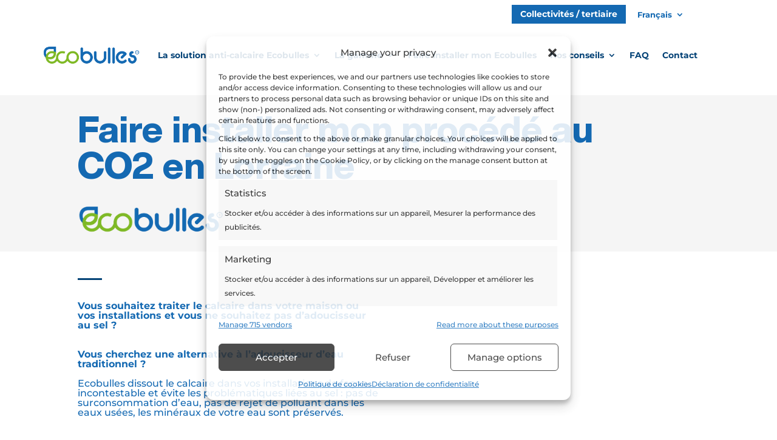

--- FILE ---
content_type: application/javascript
request_url: https://ecobulles.com/core/cache/ls/js/c935839df756c84645ac68e48be897f1.js
body_size: 16496
content:
(()=>{"use strict";var e,t,s,n,r,i,o,c;!function(e){e.PING="ping",e.GET_TC_DATA="getTCData",e.GET_IN_APP_TC_DATA="getInAppTCData",e.GET_VENDOR_LIST="getVendorList",e.ADD_EVENT_LISTENER="addEventListener",e.REMOVE_EVENT_LISTENER="removeEventListener"}(e||(e={})),function(e){e.STUB="stub",e.LOADING="loading",e.LOADED="loaded",e.ERROR="error"}(t||(t={})),function(e){e.VISIBLE="visible",e.HIDDEN="hidden",e.DISABLED="disabled"}(s||(s={})),function(e){e.TC_LOADED="tcloaded",e.CMP_UI_SHOWN="cmpuishown",e.USER_ACTION_COMPLETE="useractioncomplete"}(n||(n={}));class l{listenerId;callback;next;param;success=!0;constructor(e,t,s,n){Object.assign(this,{callback:e,listenerId:s,param:t,next:n});try{this.respond()}catch(e){this.invokeCallback(null)}}invokeCallback(e){const t=null!==e;"function"==typeof this.next?this.callback(this.next,e,t):this.callback(e,t)}}class a extends l{respond(){this.throwIfParamInvalid(),this.invokeCallback(new m(this.param,this.listenerId))}throwIfParamInvalid(){if(!(void 0===this.param||Array.isArray(this.param)&&this.param.every(Number.isInteger)))throw new Error("Invalid Parameter")}}class p{eventQueue=new Map;queueNumber=0;add(e){return this.eventQueue.set(this.queueNumber,e),this.queueNumber++}remove(e){return this.eventQueue.delete(e)}exec(){this.eventQueue.forEach(((e,t)=>{new a(e.callback,e.param,t,e.next)}))}clear(){this.queueNumber=0,this.eventQueue.clear()}get size(){return this.eventQueue.size}}class u{static apiVersion="2";static tcfPolicyVersion;static eventQueue=new p;static cmpStatus=t.LOADING;static disabled=!1;static displayStatus=s.HIDDEN;static cmpId;static cmpVersion;static eventStatus;static gdprApplies;static tcModel;static tcString;static reset(){delete this.cmpId,delete this.cmpVersion,delete this.eventStatus,delete this.gdprApplies,delete this.tcModel,delete this.tcString,delete this.tcfPolicyVersion,this.cmpStatus=t.LOADING,this.disabled=!1,this.displayStatus=s.HIDDEN,this.eventQueue.clear()}}class d{cmpId=u.cmpId;cmpVersion=u.cmpVersion;gdprApplies=u.gdprApplies;tcfPolicyVersion=u.tcfPolicyVersion}class h extends d{cmpStatus=t.ERROR}class m extends d{tcString;listenerId;eventStatus;cmpStatus;isServiceSpecific;useNonStandardStacks;publisherCC;purposeOneTreatment;outOfBand;purpose;vendor;specialFeatureOptins;publisher;constructor(e,t){if(super(),this.eventStatus=u.eventStatus,this.cmpStatus=u.cmpStatus,this.listenerId=t,u.gdprApplies){const t=u.tcModel;this.tcString=u.tcString,this.isServiceSpecific=t.isServiceSpecific,this.useNonStandardStacks=t.useNonStandardStacks,this.purposeOneTreatment=t.purposeOneTreatment,this.publisherCC=t.publisherCountryCode,this.outOfBand={allowedVendors:this.createVectorField(t.vendorsAllowed,e),disclosedVendors:this.createVectorField(t.vendorsDisclosed,e)},this.purpose={consents:this.createVectorField(t.purposeConsents),legitimateInterests:this.createVectorField(t.purposeLegitimateInterests)},this.vendor={consents:this.createVectorField(t.vendorConsents,e),legitimateInterests:this.createVectorField(t.vendorLegitimateInterests,e)},this.specialFeatureOptins=this.createVectorField(t.specialFeatureOptins),this.publisher={consents:this.createVectorField(t.publisherConsents),legitimateInterests:this.createVectorField(t.publisherLegitimateInterests),customPurpose:{consents:this.createVectorField(t.publisherCustomConsents),legitimateInterests:this.createVectorField(t.publisherCustomLegitimateInterests)},restrictions:this.createRestrictions(t.publisherRestrictions)}}}createRestrictions(e){const t={};if(e.numRestrictions>0){const s=e.getMaxVendorId();for(let n=1;n<=s;n++){const s=n.toString();e.getRestrictions(n).forEach((e=>{const n=e.purposeId.toString();t[n]||(t[n]={}),t[n][s]=e.restrictionType}))}}return t}createVectorField(e,t){return t?t.reduce(((t,s)=>(t[String(s)]=e.has(Number(s)),t)),{}):[...e].reduce(((e,t)=>(e[t[0].toString(10)]=t[1],e)),{})}}class g extends m{constructor(e){super(e),delete this.outOfBand}createVectorField(e){return[...e].reduce(((e,t)=>e+(t[1]?"1":"0")),"")}createRestrictions(e){const t={};if(e.numRestrictions>0){const s=e.getMaxVendorId();e.getRestrictions().forEach((e=>{t[e.purposeId.toString()]="_".repeat(s)}));for(let n=0;n<s;n++){const s=n+1;e.getRestrictions(s).forEach((e=>{const s=e.restrictionType.toString(),r=e.purposeId.toString(),i=t[r].substr(0,n),o=t[r].substr(n+1);t[r]=i+s+o}))}}return t}}class f extends d{cmpLoaded=!0;cmpStatus=u.cmpStatus;displayStatus=u.displayStatus;apiVersion=String(u.apiVersion);gvlVersion;constructor(){super(),u.tcModel&&u.tcModel.vendorListVersion&&(this.gvlVersion=+u.tcModel.vendorListVersion)}}class v extends l{respond(){this.invokeCallback(new f)}}class _ extends a{respond(){this.throwIfParamInvalid(),this.invokeCallback(new g(this.param))}}class y extends Error{constructor(e){super(e),this.name="EncodingError"}}class S extends Error{constructor(e){super(e),this.name="DecodingError"}}class I{static DICT="ABCDEFGHIJKLMNOPQRSTUVWXYZabcdefghijklmnopqrstuvwxyz0123456789-_";static REVERSE_DICT=new Map([["A",0],["B",1],["C",2],["D",3],["E",4],["F",5],["G",6],["H",7],["I",8],["J",9],["K",10],["L",11],["M",12],["N",13],["O",14],["P",15],["Q",16],["R",17],["S",18],["T",19],["U",20],["V",21],["W",22],["X",23],["Y",24],["Z",25],["a",26],["b",27],["c",28],["d",29],["e",30],["f",31],["g",32],["h",33],["i",34],["j",35],["k",36],["l",37],["m",38],["n",39],["o",40],["p",41],["q",42],["r",43],["s",44],["t",45],["u",46],["v",47],["w",48],["x",49],["y",50],["z",51],["0",52],["1",53],["2",54],["3",55],["4",56],["5",57],["6",58],["7",59],["8",60],["9",61],["-",62],["_",63]]);static BASIS=6;static LCM=24;static encode(e){if(!/^[0-1]+$/.test(e))throw new y("Invalid bitField");const t=e.length%this.LCM;e+=t?"0".repeat(this.LCM-t):"";let s="";for(let t=0;t<e.length;t+=this.BASIS)s+=this.DICT[parseInt(e.substr(t,this.BASIS),2)];return s}static decode(e){if(!/^[A-Za-z0-9\-_]+$/.test(e))throw new S("Invalidly encoded Base64URL string");let t="";for(let s=0;s<e.length;s++){const n=this.REVERSE_DICT.get(e[s]).toString(2);t+="0".repeat(this.BASIS-n.length)+n}return t}}class E{static langSet=new Set(["BG","CA","CS","DA","DE","EL","EN","ES","ET","FI","FR","HR","HU","IT","JA","LT","LV","MT","NL","NO","PL","PT","RO","RU","SK","SL","SV","TR","ZH"]);has(e){return E.langSet.has(e)}forEach(e){E.langSet.forEach(e)}get size(){return E.langSet.size}}class C{static cmpId="cmpId";static cmpVersion="cmpVersion";static consentLanguage="consentLanguage";static consentScreen="consentScreen";static created="created";static supportOOB="supportOOB";static isServiceSpecific="isServiceSpecific";static lastUpdated="lastUpdated";static numCustomPurposes="numCustomPurposes";static policyVersion="policyVersion";static publisherCountryCode="publisherCountryCode";static publisherCustomConsents="publisherCustomConsents";static publisherCustomLegitimateInterests="publisherCustomLegitimateInterests";static publisherLegitimateInterests="publisherLegitimateInterests";static publisherConsents="publisherConsents";static publisherRestrictions="publisherRestrictions";static purposeConsents="purposeConsents";static purposeLegitimateInterests="purposeLegitimateInterests";static purposeOneTreatment="purposeOneTreatment";static specialFeatureOptins="specialFeatureOptins";static useNonStandardStacks="useNonStandardStacks";static vendorConsents="vendorConsents";static vendorLegitimateInterests="vendorLegitimateInterests";static vendorListVersion="vendorListVersion";static vendorsAllowed="vendorsAllowed";static vendorsDisclosed="vendorsDisclosed";static version="version"}class b{clone(){const e=new this.constructor;return Object.keys(this).forEach((t=>{const s=this.deepClone(this[t]);void 0!==s&&(e[t]=s)})),e}deepClone(e){const t=typeof e;if("number"===t||"string"===t||"boolean"===t)return e;if(null!==e&&"object"===t){if("function"==typeof e.clone)return e.clone();if(e instanceof Date)return new Date(e.getTime());if(void 0!==e[Symbol.iterator]){const t=[];for(const s of e)t.push(this.deepClone(s));return e instanceof Array?t:new e.constructor(t)}{const t={};for(const s in e)e.hasOwnProperty(s)&&(t[s]=this.deepClone(e[s]));return t}}}}class L extends Error{constructor(e,t,s=""){super(`invalid value ${t} passed for ${e} ${s}`),this.name="TCModelError"}}!function(e){e[e.NOT_ALLOWED=0]="NOT_ALLOWED",e[e.REQUIRE_CONSENT=1]="REQUIRE_CONSENT",e[e.REQUIRE_LI=2]="REQUIRE_LI"}(r||(r={}));class w extends b{static hashSeparator="-";purposeId_;restrictionType;constructor(e,t){super(),void 0!==e&&(this.purposeId=e),void 0!==t&&(this.restrictionType=t)}static unHash(e){const t=e.split(this.hashSeparator),s=new w;if(2!==t.length)throw new L("hash",e);return s.purposeId=parseInt(t[0],10),s.restrictionType=parseInt(t[1],10),s}get hash(){if(!this.isValid())throw new Error("cannot hash invalid PurposeRestriction");return`${this.purposeId}${w.hashSeparator}${this.restrictionType}`}get purposeId(){return this.purposeId_}set purposeId(e){this.purposeId_=e}isValid(){return Number.isInteger(this.purposeId)&&this.purposeId>0&&(this.restrictionType===r.NOT_ALLOWED||this.restrictionType===r.REQUIRE_CONSENT||this.restrictionType===r.REQUIRE_LI)}isSameAs(e){return this.purposeId===e.purposeId&&this.restrictionType===e.restrictionType}}class A extends b{root=null;getRoot(){return this.root}isEmpty(){return!this.root}add(e){const t={value:e,left:null,right:null};let s;if(this.isEmpty())this.root=t;else for(s=this.root;;)if(e<s.value){if(null===s.left){s.left=t;break}s=s.left}else{if(!(e>s.value))break;if(null===s.right){s.right=t;break}s=s.right}}get(){const e=[];let t=this.root;for(;t;)if(t.left){let s=t.left;for(;s.right&&s.right!=t;)s=s.right;s.right==t?(s.right=null,e.push(t.value),t=t.right):(s.right=t,t=t.left)}else e.push(t.value),t=t.right;return e}contains(e){let t=!1,s=this.root;for(;s;){if(s.value===e){t=!0;break}e>s.value?s=s.right:e<s.value&&(s=s.left)}return t}min(e=this.root){let t;for(;e;)e.left?e=e.left:(t=e.value,e=null);return t}max(e=this.root){let t;for(;e;)e.right?e=e.right:(t=e.value,e=null);return t}remove(e,t=this.root){let s=null,n="left";for(;t;)if(e<t.value)s=t,t=t.left,n="left";else if(e>t.value)s=t,t=t.right,n="right";else{if(t.left||t.right)if(t.left)if(t.right){const e=this.min(t.right);this.remove(e,t.right),t.value=e}else s?s[n]=t.left:this.root=t.left;else s?s[n]=t.right:this.root=t.right;else s?s[n]=null:this.root=null;t=null}}static build(e){if(e&&0!==e.length){if(1===e.length){const t=new A;return t.add(e[0]),t}{const t=e.length>>1,s=new A;s.add(e[t]);const n=s.getRoot();if(n){if(t+1<e.length){const s=A.build(e.slice(t+1));n.right=s?s.getRoot():null}if(t-1>0){const s=A.build(e.slice(0,t-1));n.left=s?s.getRoot():null}}return s}}return null}}class V extends b{bitLength=0;map=new Map;gvl_;has(e){return this.map.has(e)}isOkToHave(e,t,s){let n=!0;if(this.gvl?.vendors){const i=this.gvl.vendors[s];if(i)if(e===r.NOT_ALLOWED)n=i.legIntPurposes.includes(t)||i.purposes.includes(t);else if(i.flexiblePurposes.length)switch(e){case r.REQUIRE_CONSENT:n=i.flexiblePurposes.includes(t)&&i.legIntPurposes.includes(t);break;case r.REQUIRE_LI:n=i.flexiblePurposes.includes(t)&&i.purposes.includes(t)}else n=!1;else n=!1}return n}add(e,t){if(this.isOkToHave(t.restrictionType,t.purposeId,e)){const s=t.hash;this.has(s)||(this.map.set(s,new A),this.bitLength=0),this.map.get(s).add(e)}}restrictPurposeToLegalBasis(e){const t=this.gvl.vendorIds,s=e.hash,n=function(){let e;for(e of t);return e}(),r=[...Array(n).keys()].map((e=>e+1));for(let e=1;e<=n;e++)this.has(s)||(this.map.set(s,A.build(r)),this.bitLength=0),this.map.get(s).add(e)}getVendors(e){let t=[];if(e){const s=e.hash;this.has(s)&&(t=this.map.get(s).get())}else{const e=new Set;this.map.forEach((t=>{t.get().forEach((t=>{e.add(t)}))})),t=Array.from(e)}return t}getRestrictionType(e,t){let s;return this.getRestrictions(e).forEach((e=>{e.purposeId===t&&(void 0===s||s>e.restrictionType)&&(s=e.restrictionType)})),s}vendorHasRestriction(e,t){let s=!1;const n=this.getRestrictions(e);for(let e=0;e<n.length&&!s;e++)s=t.isSameAs(n[e]);return s}getMaxVendorId(){let e=0;return this.map.forEach((t=>{e=Math.max(t.max(),e)})),e}getRestrictions(e){const t=[];return this.map.forEach(((s,n)=>{e?s.contains(e)&&t.push(w.unHash(n)):t.push(w.unHash(n))})),t}getPurposes(){const e=new Set;return this.map.forEach(((t,s)=>{e.add(w.unHash(s).purposeId)})),Array.from(e)}remove(e,t){const s=t.hash,n=this.map.get(s);n&&(n.remove(e),n.isEmpty()&&(this.map.delete(s),this.bitLength=0))}set gvl(e){this.gvl_||(this.gvl_=e,this.map.forEach(((e,t)=>{const s=w.unHash(t);e.get().forEach((t=>{this.isOkToHave(s.restrictionType,s.purposeId,t)||e.remove(t)}))})))}get gvl(){return this.gvl_}isEmpty(){return 0===this.map.size}get numRestrictions(){return this.map.size}}!function(e){e.COOKIE="cookie",e.WEB="web",e.APP="app"}(i||(i={})),function(e){e.CORE="core",e.VENDORS_DISCLOSED="vendorsDisclosed",e.VENDORS_ALLOWED="vendorsAllowed",e.PUBLISHER_TC="publisherTC"}(o||(o={}));class z{static ID_TO_KEY=[o.CORE,o.VENDORS_DISCLOSED,o.VENDORS_ALLOWED,o.PUBLISHER_TC];static KEY_TO_ID={[o.CORE]:0,[o.VENDORS_DISCLOSED]:1,[o.VENDORS_ALLOWED]:2,[o.PUBLISHER_TC]:3}}class T extends b{bitLength=0;maxId_=0;set_=new Set;*[Symbol.iterator](){for(let e=1;e<=this.maxId;e++)yield[e,this.has(e)]}values(){return this.set_.values()}get maxId(){return this.maxId_}has(e){return this.set_.has(e)}unset(e){Array.isArray(e)?e.forEach((e=>this.unset(e))):"object"==typeof e?this.unset(Object.keys(e).map((e=>Number(e)))):(this.set_.delete(Number(e)),this.bitLength=0,e===this.maxId&&(this.maxId_=0,this.set_.forEach((e=>{this.maxId_=Math.max(this.maxId,e)}))))}isIntMap(e){let t="object"==typeof e;return t=t&&Object.keys(e).every((t=>{let s=Number.isInteger(parseInt(t,10));return s=s&&this.isValidNumber(e[t].id),s=s&&void 0!==e[t].name,s})),t}isValidNumber(e){return parseInt(e,10)>0}isSet(e){let t=!1;return e instanceof Set&&(t=Array.from(e).every(this.isValidNumber)),t}set(e){if(Array.isArray(e))e.forEach((e=>this.set(e)));else if(this.isSet(e))this.set(Array.from(e));else if(this.isIntMap(e))this.set(Object.keys(e).map((e=>Number(e))));else{if(!this.isValidNumber(e))throw new L("set()",e,"must be positive integer array, positive integer, Set<number>, or IntMap");this.set_.add(e),this.maxId_=Math.max(this.maxId,e),this.bitLength=0}}empty(){this.set_=new Set}forEach(e){for(let t=1;t<=this.maxId;t++)e(this.has(t),t)}get size(){return this.set_.size}setAll(e){this.set(e)}}class O{static[C.cmpId]=12;static[C.cmpVersion]=12;static[C.consentLanguage]=12;static[C.consentScreen]=6;static[C.created]=36;static[C.isServiceSpecific]=1;static[C.lastUpdated]=36;static[C.policyVersion]=6;static[C.publisherCountryCode]=12;static[C.publisherLegitimateInterests]=24;static[C.publisherConsents]=24;static[C.purposeConsents]=24;static[C.purposeLegitimateInterests]=24;static[C.purposeOneTreatment]=1;static[C.specialFeatureOptins]=12;static[C.useNonStandardStacks]=1;static[C.vendorListVersion]=12;static[C.version]=6;static anyBoolean=1;static encodingType=1;static maxId=16;static numCustomPurposes=6;static numEntries=12;static numRestrictions=12;static purposeId=6;static restrictionType=2;static segmentType=3;static singleOrRange=1;static vendorId=16}class P{static encode(e){return String(Number(e))}static decode(e){return"1"===e}}class k{static encode(e,t){let s;if("string"==typeof e&&(e=parseInt(e,10)),s=e.toString(2),s.length>t||e<0)throw new y(`${e} too large to encode into ${t}`);return s.length<t&&(s="0".repeat(t-s.length)+s),s}static decode(e,t){if(t!==e.length)throw new S("invalid bit length");return parseInt(e,2)}}class R{static encode(e,t){return k.encode(Math.round(e.getTime()/100),t)}static decode(e,t){if(t!==e.length)throw new S("invalid bit length");const s=new Date;return s.setTime(100*k.decode(e,t)),s}}class N{static encode(e,t){let s="";for(let n=1;n<=t;n++)s+=P.encode(e.has(n));return s}static decode(e,t){if(e.length!==t)throw new S("bitfield encoding length mismatch");const s=new T;for(let n=1;n<=t;n++)P.decode(e[n-1])&&s.set(n);return s.bitLength=e.length,s}}class D{static encode(e,t){const s=(e=e.toUpperCase()).charCodeAt(0)-65,n=e.charCodeAt(1)-65;if(s<0||s>25||n<0||n>25)throw new y(`invalid language code: ${e}`);if(t%2==1)throw new y(`numBits must be even, ${t} is not valid`);return t/=2,k.encode(s,t)+k.encode(n,t)}static decode(e,t){let s;if(t!==e.length||e.length%2)throw new S("invalid bit length for language");{const t=65,n=e.length/2,r=k.decode(e.slice(0,n),n)+t,i=k.decode(e.slice(n),n)+t;s=String.fromCharCode(r)+String.fromCharCode(i)}return s}}class F{static encode(e){let t=k.encode(e.numRestrictions,O.numRestrictions);return e.isEmpty()||e.getRestrictions().forEach((s=>{t+=k.encode(s.purposeId,O.purposeId),t+=k.encode(s.restrictionType,O.restrictionType);const n=e.getVendors(s),r=n.length;let i=0,o=0,c="";for(let t=0;t<r;t++){const s=n[t];0===o&&(i++,o=s);const l=n[r-1],a=e.gvl.vendorIds,p=e=>{for(;++e<=l&&!a.has(e););return e};if(t===r-1||n[t+1]>p(s)){const e=!(s===o);c+=P.encode(e),c+=k.encode(o,O.vendorId),e&&(c+=k.encode(s,O.vendorId)),o=0}}t+=k.encode(i,O.numEntries),t+=c})),t}static decode(e){let t=0;const s=new V,n=k.decode(e.substr(t,O.numRestrictions),O.numRestrictions);t+=O.numRestrictions;for(let r=0;r<n;r++){const n=k.decode(e.substr(t,O.purposeId),O.purposeId);t+=O.purposeId;const r=k.decode(e.substr(t,O.restrictionType),O.restrictionType);t+=O.restrictionType;const i=new w(n,r),o=k.decode(e.substr(t,O.numEntries),O.numEntries);t+=O.numEntries;for(let n=0;n<o;n++){const n=P.decode(e.substr(t,O.anyBoolean));t+=O.anyBoolean;const r=k.decode(e.substr(t,O.vendorId),O.vendorId);if(t+=O.vendorId,n){const n=k.decode(e.substr(t,O.vendorId),O.vendorId);if(t+=O.vendorId,n<r)throw new S(`Invalid RangeEntry: endVendorId ${n} is less than ${r}`);for(let e=r;e<=n;e++)s.add(e,i)}else s.add(r,i)}}return s.bitLength=t,s}}!function(e){e[e.FIELD=0]="FIELD",e[e.RANGE=1]="RANGE"}(c||(c={}));class M{static encode(e){const t=[];let s,n=[],r=k.encode(e.maxId,O.maxId),i="";const o=O.maxId+O.encodingType,l=o+e.maxId,a=2*O.vendorId+O.singleOrRange+O.numEntries;let p=o+O.numEntries;return e.forEach(((r,o)=>{i+=P.encode(r),s=e.maxId>a&&p<l,s&&r&&(e.has(o+1)?0===n.length&&(n.push(o),p+=O.singleOrRange,p+=O.vendorId):(n.push(o),p+=O.vendorId,t.push(n),n=[]))})),s?(r+=String(c.RANGE),r+=this.buildRangeEncoding(t)):(r+=String(c.FIELD),r+=i),r}static decode(e,t){let s,n=0;const r=k.decode(e.substr(n,O.maxId),O.maxId);n+=O.maxId;const i=k.decode(e.charAt(n),O.encodingType);if(n+=O.encodingType,i===c.RANGE){if(s=new T,1===t){if("1"===e.substr(n,1))throw new S("Unable to decode default consent=1");n++}const r=k.decode(e.substr(n,O.numEntries),O.numEntries);n+=O.numEntries;for(let t=0;t<r;t++){const t=P.decode(e.charAt(n));n+=O.singleOrRange;const r=k.decode(e.substr(n,O.vendorId),O.vendorId);if(n+=O.vendorId,t){const t=k.decode(e.substr(n,O.vendorId),O.vendorId);n+=O.vendorId;for(let e=r;e<=t;e++)s.set(e)}else s.set(r)}}else{const t=e.substr(n,r);n+=r,s=N.decode(t,r)}return s.bitLength=n,s}static buildRangeEncoding(e){const t=e.length;let s=k.encode(t,O.numEntries);return e.forEach((e=>{const t=1===e.length;s+=P.encode(!t),s+=k.encode(e[0],O.vendorId),t||(s+=k.encode(e[1],O.vendorId))})),s}}function U(){return{[C.version]:k,[C.created]:R,[C.lastUpdated]:R,[C.cmpId]:k,[C.cmpVersion]:k,[C.consentScreen]:k,[C.consentLanguage]:D,[C.vendorListVersion]:k,[C.policyVersion]:k,[C.isServiceSpecific]:P,[C.useNonStandardStacks]:P,[C.specialFeatureOptins]:N,[C.purposeConsents]:N,[C.purposeLegitimateInterests]:N,[C.purposeOneTreatment]:P,[C.publisherCountryCode]:D,[C.vendorConsents]:M,[C.vendorLegitimateInterests]:M,[C.publisherRestrictions]:F,segmentType:k,[C.vendorsDisclosed]:M,[C.vendorsAllowed]:M,[C.publisherConsents]:N,[C.publisherLegitimateInterests]:N,[C.numCustomPurposes]:k,[C.publisherCustomConsents]:N,[C.publisherCustomLegitimateInterests]:N}}class x{1={[o.CORE]:[C.version,C.created,C.lastUpdated,C.cmpId,C.cmpVersion,C.consentScreen,C.consentLanguage,C.vendorListVersion,C.purposeConsents,C.vendorConsents]};2={[o.CORE]:[C.version,C.created,C.lastUpdated,C.cmpId,C.cmpVersion,C.consentScreen,C.consentLanguage,C.vendorListVersion,C.policyVersion,C.isServiceSpecific,C.useNonStandardStacks,C.specialFeatureOptins,C.purposeConsents,C.purposeLegitimateInterests,C.purposeOneTreatment,C.publisherCountryCode,C.vendorConsents,C.vendorLegitimateInterests,C.publisherRestrictions],[o.PUBLISHER_TC]:[C.publisherConsents,C.publisherLegitimateInterests,C.numCustomPurposes,C.publisherCustomConsents,C.publisherCustomLegitimateInterests],[o.VENDORS_ALLOWED]:[C.vendorsAllowed],[o.VENDORS_DISCLOSED]:[C.vendorsDisclosed]}}class H{1=[o.CORE];2=[o.CORE];constructor(e,t){if(2===e.version)if(e.isServiceSpecific)this[2].push(o.PUBLISHER_TC);else{const s=!(!t||!t.isForVendors);s&&!0!==e[C.supportOOB]||this[2].push(o.VENDORS_DISCLOSED),s&&(e[C.supportOOB]&&e[C.vendorsAllowed].size>0&&this[2].push(o.VENDORS_ALLOWED),this[2].push(o.PUBLISHER_TC))}}}class q{static fieldSequence=new x;static encode(e,t){let s;try{s=this.fieldSequence[String(e.version)][t]}catch(s){throw new y(`Unable to encode version: ${e.version}, segment: ${t}`)}let n="";t!==o.CORE&&(n=k.encode(z.KEY_TO_ID[t],O.segmentType));const r=U();return s.forEach((s=>{const i=e[s],o=r[s];let c=O[s];void 0===c&&this.isPublisherCustom(s)&&(c=Number(e[C.numCustomPurposes]));try{n+=o.encode(i,c)}catch(e){throw new y(`Error encoding ${t}->${s}: ${e.message}`)}})),I.encode(n)}static decode(e,t,s){const n=I.decode(e);let r=0;s===o.CORE&&(t.version=k.decode(n.substr(r,O[C.version]),O[C.version])),s!==o.CORE&&(r+=O.segmentType);const i=this.fieldSequence[String(t.version)][s],c=U();return i.forEach((e=>{const s=c[e];let i=O[e];if(void 0===i&&this.isPublisherCustom(e)&&(i=Number(t[C.numCustomPurposes])),0!==i){const o=n.substr(r,i);if(t[e]=s===M?s.decode(o,t.version):s.decode(o,i),Number.isInteger(i))r+=i;else{if(!Number.isInteger(t[e].bitLength))throw new S(e);r+=t[e].bitLength}}})),t}static isPublisherCustom(e){return 0===e.indexOf("publisherCustom")}}class B{static processor=[e=>e,(e,t)=>{e.publisherRestrictions.gvl=t,e.purposeLegitimateInterests.unset(1);const s=new Map;return s.set("legIntPurposes",e.vendorLegitimateInterests),s.set("purposes",e.vendorConsents),s.forEach(((s,n)=>{s.forEach(((i,o)=>{if(i){const i=t.vendors[o];if(!i||i.deletedDate)s.unset(o);else if(0===i[n].length)if("legIntPurposes"===n&&0===i.purposes.length&&0===i.legIntPurposes.length&&i.specialPurposes.length>0);else if(e.isServiceSpecific)if(0===i.flexiblePurposes.length)s.unset(o);else{const t=e.publisherRestrictions.getRestrictions(o);let i=!1;for(let e=0,s=t.length;e<s&&!i;e++)i=t[e].restrictionType===r.REQUIRE_CONSENT&&"purposes"===n||t[e].restrictionType===r.REQUIRE_LI&&"legIntPurposes"===n;i||s.unset(o)}else s.unset(o)}}))})),e.vendorsDisclosed.set(t.vendors),e}];static process(e,t){const s=e.gvl;if(!s)throw new y("Unable to encode TCModel without a GVL");if(!s.isReady)throw new y("Unable to encode TCModel tcModel.gvl.readyPromise is not resolved");(e=e.clone()).consentLanguage=s.language.toUpperCase(),t?.version>0&&t?.version<=this.processor.length?e.version=t.version:e.version=this.processor.length;const n=e.version-1;if(!this.processor[n])throw new y(`Invalid version: ${e.version}`);return this.processor[n](e,s)}}class G extends Error{constructor(e){super(e),this.name="GVLError"}}class j{static absCall(e,t,s,n){return new Promise(((r,i)=>{const o=new XMLHttpRequest;o.withCredentials=s,o.addEventListener("load",(()=>{if(o.readyState==XMLHttpRequest.DONE)if(o.status>=200&&o.status<300){let e=o.response;if("string"==typeof e)try{e=JSON.parse(e)}catch(e){}r(e)}else i(new Error(`HTTP Status: ${o.status} response type: ${o.responseType}`))})),o.addEventListener("error",(()=>{i(new Error("error"))})),o.addEventListener("abort",(()=>{i(new Error("aborted"))})),null===t?o.open("GET",e,!0):o.open("POST",e,!0),o.responseType="json",o.timeout=n,o.ontimeout=()=>{i(new Error("Timeout "+n+"ms "+e))},o.send(t)}))}static post(e,t,s=!1,n=0){return this.absCall(e,JSON.stringify(t),s,n)}static fetch(e,t=!1,s=0){return this.absCall(e,null,t,s)}}class $ extends b{static LANGUAGE_CACHE=new Map;static CACHE=new Map;static LATEST_CACHE_KEY=0;static DEFAULT_LANGUAGE="EN";static consentLanguages=new E;static baseUrl_;static set baseUrl(e){if(/^https?:\/\/vendorlist\.consensu\.org\//.test(e))throw new G("Invalid baseUrl!  You may not pull directly from vendorlist.consensu.org and must provide your own cache");e.length>0&&"/"!==e[e.length-1]&&(e+="/"),this.baseUrl_=e}static get baseUrl(){return this.baseUrl_}static latestFilename="vendor-list.json";static versionedFilename="archives/vendor-list-v[VERSION].json";static languageFilename="purposes-[LANG].json";readyPromise;gvlSpecificationVersion;vendorListVersion;tcfPolicyVersion;lastUpdated;purposes;specialPurposes;features;specialFeatures;isReady_=!1;vendors_;vendorIds;fullVendorList;byPurposeVendorMap;bySpecialPurposeVendorMap;byFeatureVendorMap;bySpecialFeatureVendorMap;stacks;lang_;isLatest=!1;constructor(e){super();let t=$.baseUrl;if(this.lang_=$.DEFAULT_LANGUAGE,this.isVendorList(e))this.populate(e),this.readyPromise=Promise.resolve();else{if(!t)throw new G("must specify GVL.baseUrl before loading GVL json");if(e>0){const s=e;$.CACHE.has(s)?(this.populate($.CACHE.get(s)),this.readyPromise=Promise.resolve()):(t+=$.versionedFilename.replace("[VERSION]",String(s)),this.readyPromise=this.fetchJson(t))}else $.CACHE.has($.LATEST_CACHE_KEY)?(this.populate($.CACHE.get($.LATEST_CACHE_KEY)),this.readyPromise=Promise.resolve()):(this.isLatest=!0,this.readyPromise=this.fetchJson(t+$.latestFilename))}}static emptyLanguageCache(e){let t=!1;return void 0===e&&$.LANGUAGE_CACHE.size>0?($.LANGUAGE_CACHE=new Map,t=!0):"string"==typeof e&&this.consentLanguages.has(e.toUpperCase())&&($.LANGUAGE_CACHE.delete(e.toUpperCase()),t=!0),t}static emptyCache(e){let t=!1;return Number.isInteger(e)&&e>=0?($.CACHE.delete(e),t=!0):void 0===e&&($.CACHE=new Map,t=!0),t}cacheLanguage(){$.LANGUAGE_CACHE.has(this.lang_)||$.LANGUAGE_CACHE.set(this.lang_,{purposes:this.purposes,specialPurposes:this.specialPurposes,features:this.features,specialFeatures:this.specialFeatures,stacks:this.stacks})}async fetchJson(e){try{this.populate(await j.fetch(e))}catch(e){throw new G(e.message)}}getJson(){return JSON.parse(JSON.stringify({gvlSpecificationVersion:this.gvlSpecificationVersion,vendorListVersion:this.vendorListVersion,tcfPolicyVersion:this.tcfPolicyVersion,lastUpdated:this.lastUpdated,purposes:this.purposes,specialPurposes:this.specialPurposes,features:this.features,specialFeatures:this.specialFeatures,stacks:this.stacks,vendors:this.fullVendorList}))}async changeLanguage(e){const t=e.toUpperCase();if(!$.consentLanguages.has(t))throw new G(`unsupported language ${e}`);if(t!==this.lang_)if(this.lang_=t,$.LANGUAGE_CACHE.has(t)){const e=$.LANGUAGE_CACHE.get(t);for(const t in e)e.hasOwnProperty(t)&&(this[t]=e[t])}else{const t=$.baseUrl+$.languageFilename.replace("[LANG]",e);try{await this.fetchJson(t),this.cacheLanguage()}catch(e){throw new G("unable to load language: "+e.message)}}}get language(){return this.lang_}isVendorList(e){return void 0!==e&&void 0!==e.vendors}populate(e){this.purposes=e.purposes,this.specialPurposes=e.specialPurposes,this.features=e.features,this.specialFeatures=e.specialFeatures,this.stacks=e.stacks,this.isVendorList(e)&&(this.gvlSpecificationVersion=e.gvlSpecificationVersion,this.tcfPolicyVersion=e.tcfPolicyVersion,this.vendorListVersion=e.vendorListVersion,this.lastUpdated=e.lastUpdated,"string"==typeof this.lastUpdated&&(this.lastUpdated=new Date(this.lastUpdated)),this.vendors_=e.vendors,this.fullVendorList=e.vendors,this.mapVendors(),this.isReady_=!0,this.isLatest&&$.CACHE.set($.LATEST_CACHE_KEY,this.getJson()),$.CACHE.has(this.vendorListVersion)||$.CACHE.set(this.vendorListVersion,this.getJson())),this.cacheLanguage()}mapVendors(e){this.byPurposeVendorMap={},this.bySpecialPurposeVendorMap={},this.byFeatureVendorMap={},this.bySpecialFeatureVendorMap={},Object.keys(this.purposes).forEach((e=>{this.byPurposeVendorMap[e]={legInt:new Set,consent:new Set,flexible:new Set}})),Object.keys(this.specialPurposes).forEach((e=>{this.bySpecialPurposeVendorMap[e]=new Set})),Object.keys(this.features).forEach((e=>{this.byFeatureVendorMap[e]=new Set})),Object.keys(this.specialFeatures).forEach((e=>{this.bySpecialFeatureVendorMap[e]=new Set})),Array.isArray(e)||(e=Object.keys(this.fullVendorList).map((e=>+e))),this.vendorIds=new Set(e),this.vendors_=e.reduce(((e,t)=>{const s=this.vendors_[String(t)];return s&&void 0===s.deletedDate&&(s.purposes.forEach((e=>{this.byPurposeVendorMap[String(e)].consent.add(t)})),s.specialPurposes.forEach((e=>{this.bySpecialPurposeVendorMap[String(e)].add(t)})),s.legIntPurposes.forEach((e=>{this.byPurposeVendorMap[String(e)].legInt.add(t)})),s.flexiblePurposes&&s.flexiblePurposes.forEach((e=>{this.byPurposeVendorMap[String(e)].flexible.add(t)})),s.features.forEach((e=>{this.byFeatureVendorMap[String(e)].add(t)})),s.specialFeatures.forEach((e=>{this.bySpecialFeatureVendorMap[String(e)].add(t)})),e[t]=s),e}),{})}getFilteredVendors(e,t,s,n){const r=e.charAt(0).toUpperCase()+e.slice(1);let i;const o={};return i="purpose"===e&&s?this["by"+r+"VendorMap"][String(t)][s]:this["by"+(n?"Special":"")+r+"VendorMap"][String(t)],i.forEach((e=>{o[String(e)]=this.vendors[String(e)]})),o}getVendorsWithConsentPurpose(e){return this.getFilteredVendors("purpose",e,"consent")}getVendorsWithLegIntPurpose(e){return this.getFilteredVendors("purpose",e,"legInt")}getVendorsWithFlexiblePurpose(e){return this.getFilteredVendors("purpose",e,"flexible")}getVendorsWithSpecialPurpose(e){return this.getFilteredVendors("purpose",e,void 0,!0)}getVendorsWithFeature(e){return this.getFilteredVendors("feature",e)}getVendorsWithSpecialFeature(e){return this.getFilteredVendors("feature",e,void 0,!0)}get vendors(){return this.vendors_}narrowVendorsTo(e){this.mapVendors(e)}get isReady(){return this.isReady_}clone(){const e=new $(this.getJson());return this.lang_!==$.DEFAULT_LANGUAGE&&e.changeLanguage(this.lang_),e}static isInstanceOf(e){return"object"==typeof e&&"function"==typeof e.narrowVendorsTo}}class Q extends b{static consentLanguages=$.consentLanguages;isServiceSpecific_=!1;supportOOB_=!0;useNonStandardStacks_=!1;purposeOneTreatment_=!1;publisherCountryCode_="AA";version_=2;consentScreen_=0;policyVersion_=2;consentLanguage_="EN";cmpId_=0;cmpVersion_=0;vendorListVersion_=0;numCustomPurposes_=0;gvl_;created;lastUpdated;specialFeatureOptins=new T;purposeConsents=new T;purposeLegitimateInterests=new T;publisherConsents=new T;publisherLegitimateInterests=new T;publisherCustomConsents=new T;publisherCustomLegitimateInterests=new T;customPurposes;vendorConsents=new T;vendorLegitimateInterests=new T;vendorsDisclosed=new T;vendorsAllowed=new T;publisherRestrictions=new V;constructor(e){super(),e&&(this.gvl=e),this.updated()}set gvl(e){$.isInstanceOf(e)||(e=new $(e)),this.gvl_=e,this.publisherRestrictions.gvl=e}get gvl(){return this.gvl_}set cmpId(e){if(e=Number(e),!(Number.isInteger(e)&&e>1))throw new L("cmpId",e);this.cmpId_=e}get cmpId(){return this.cmpId_}set cmpVersion(e){if(e=Number(e),!(Number.isInteger(e)&&e>-1))throw new L("cmpVersion",e);this.cmpVersion_=e}get cmpVersion(){return this.cmpVersion_}set consentScreen(e){if(e=Number(e),!(Number.isInteger(e)&&e>-1))throw new L("consentScreen",e);this.consentScreen_=e}get consentScreen(){return this.consentScreen_}set consentLanguage(e){this.consentLanguage_=e}get consentLanguage(){return this.consentLanguage_}set publisherCountryCode(e){if(!/^([A-z]){2}$/.test(e))throw new L("publisherCountryCode",e);this.publisherCountryCode_=e.toUpperCase()}get publisherCountryCode(){return this.publisherCountryCode_}set vendorListVersion(e){if((e=Number(e)>>0)<0)throw new L("vendorListVersion",e);this.vendorListVersion_=e}get vendorListVersion(){return this.gvl?this.gvl.vendorListVersion:this.vendorListVersion_}set policyVersion(e){if(this.policyVersion_=parseInt(e,10),this.policyVersion_<0)throw new L("policyVersion",e)}get policyVersion(){return this.gvl?this.gvl.tcfPolicyVersion:this.policyVersion_}set version(e){this.version_=parseInt(e,10)}get version(){return this.version_}set isServiceSpecific(e){this.isServiceSpecific_=e}get isServiceSpecific(){return this.isServiceSpecific_}set useNonStandardStacks(e){this.useNonStandardStacks_=e}get useNonStandardStacks(){return this.useNonStandardStacks_}set supportOOB(e){this.supportOOB_=e}get supportOOB(){return this.supportOOB_}set purposeOneTreatment(e){this.purposeOneTreatment_=e}get purposeOneTreatment(){return this.purposeOneTreatment_}setAllVendorConsents(){this.vendorConsents.set(this.gvl.vendors)}unsetAllVendorConsents(){this.vendorConsents.empty()}setAllVendorsDisclosed(){this.vendorsDisclosed.set(this.gvl.vendors)}unsetAllVendorsDisclosed(){this.vendorsDisclosed.empty()}setAllVendorsAllowed(){this.vendorsAllowed.set(this.gvl.vendors)}unsetAllVendorsAllowed(){this.vendorsAllowed.empty()}setAllVendorLegitimateInterests(){this.vendorLegitimateInterests.set(this.gvl.vendors)}unsetAllVendorLegitimateInterests(){this.vendorLegitimateInterests.empty()}setAllPurposeConsents(){this.purposeConsents.set(this.gvl.purposes)}unsetAllPurposeConsents(){this.purposeConsents.empty()}setAllPurposeLegitimateInterests(){this.purposeLegitimateInterests.set(this.gvl.purposes)}unsetAllPurposeLegitimateInterests(){this.purposeLegitimateInterests.empty()}setAllSpecialFeatureOptins(){this.specialFeatureOptins.set(this.gvl.specialFeatures)}unsetAllSpecialFeatureOptins(){this.specialFeatureOptins.empty()}setAll(){this.setAllVendorConsents(),this.setAllPurposeLegitimateInterests(),this.setAllSpecialFeatureOptins(),this.setAllPurposeConsents(),this.setAllVendorLegitimateInterests()}unsetAll(){this.unsetAllVendorConsents(),this.unsetAllPurposeLegitimateInterests(),this.unsetAllSpecialFeatureOptins(),this.unsetAllPurposeConsents(),this.unsetAllVendorLegitimateInterests()}get numCustomPurposes(){let e=this.numCustomPurposes_;if("object"==typeof this.customPurposes){const t=Object.keys(this.customPurposes).sort(((e,t)=>Number(e)-Number(t)));e=parseInt(t.pop(),10)}return e}set numCustomPurposes(e){if(this.numCustomPurposes_=parseInt(e,10),this.numCustomPurposes_<0)throw new L("numCustomPurposes",e)}updated(){const e=new Date,t=new Date(Date.UTC(e.getUTCFullYear(),e.getUTCMonth(),e.getUTCDate()));this.created=t,this.lastUpdated=t}}class W{static encode(e,t){let s,n="";return e=B.process(e,t),s=Array.isArray(t?.segments)?t.segments:new H(e,t)[""+e.version],s.forEach(((t,r)=>{let i="";r<s.length-1&&(i="."),n+=q.encode(e,t)+i})),n}static decode(e,t){const s=e.split("."),n=s.length;t||(t=new Q);for(let e=0;e<n;e++){const n=s[e],r=I.decode(n.charAt(0)).substr(0,O.segmentType),i=z.ID_TO_KEY[k.decode(r,O.segmentType).toString()];q.decode(n,t,i)}return t}}class Y extends l{respond(){const e=u.tcModel,t=e.vendorListVersion;let s;void 0===this.param&&(this.param=t),s=this.param===t&&e.gvl?e.gvl:new $(this.param),s.readyPromise.then((()=>{this.invokeCallback(s.getJson())}))}}class J extends a{respond(){this.listenerId=u.eventQueue.add({callback:this.callback,param:this.param,next:this.next}),super.respond()}}class K extends l{respond(){this.invokeCallback(u.eventQueue.remove(this.param))}}class X{static[e.PING]=v;static[e.GET_TC_DATA]=a;static[e.GET_IN_APP_TC_DATA]=_;static[e.GET_VENDOR_LIST]=Y;static[e.ADD_EVENT_LISTENER]=J;static[e.REMOVE_EVENT_LISTENER]=K}class Z{static set_=new Set([0,2,void 0,null]);static has(e){return"string"==typeof e&&(e=Number(e)),this.set_.has(e)}}const ee="__tcfapi";class te{callQueue;customCommands;constructor(t){if(t){let s=e.ADD_EVENT_LISTENER;if(t?.[s])throw new Error(`Built-In Custom Commmand for ${s} not allowed: Use ${e.GET_TC_DATA} instead`);if(s=e.REMOVE_EVENT_LISTENER,t?.[s])throw new Error(`Built-In Custom Commmand for ${s} not allowed`);t?.[e.GET_TC_DATA]&&(t[e.ADD_EVENT_LISTENER]=t[e.GET_TC_DATA],t[e.REMOVE_EVENT_LISTENER]=t[e.GET_TC_DATA]),this.customCommands=t}try{this.callQueue=window[ee]()||[]}catch(e){this.callQueue=[]}finally{window[ee]=this.apiCall.bind(this),this.purgeQueuedCalls()}}apiCall(t,s,n,...r){if("string"!=typeof t)n(null,!1);else if(Z.has(s)){if("function"!=typeof n)throw new Error("invalid callback function");u.disabled?n(new h,!1):this.isCustomCommand(t)||this.isBuiltInCommand(t)?this.isCustomCommand(t)&&!this.isBuiltInCommand(t)?this.customCommands[t](n,...r):t===e.PING?this.isCustomCommand(t)?new X[t](this.customCommands[t],r[0],null,n):new X[t](n,r[0]):void 0===u.tcModel?this.callQueue.push([t,s,n,...r]):this.isCustomCommand(t)&&this.isBuiltInCommand(t)?new X[t](this.customCommands[t],r[0],null,n):new X[t](n,r[0]):n(null,!1)}else n(null,!1)}purgeQueuedCalls(){const e=this.callQueue;this.callQueue=[],e.forEach((e=>{window[ee](...e)}))}isCustomCommand(e){return this.customCommands&&"function"==typeof this.customCommands[e]}isBuiltInCommand(e){return void 0!==X[e]}}class se{callResponder;isServiceSpecific;numUpdates=0;constructor(e,t,s=!1,n){this.throwIfInvalidInt(e,"cmpId",2),this.throwIfInvalidInt(t,"cmpVersion",0),u.cmpId=e,u.cmpVersion=t,u.tcfPolicyVersion=2,this.isServiceSpecific=!!s,this.callResponder=new te(n)}throwIfInvalidInt(e,t,s){if(!("number"==typeof e&&Number.isInteger(e)&&e>=s))throw new Error(`Invalid ${t}: ${e}`)}update(e,r=!1){if(u.disabled)throw new Error("CmpApi Disabled");u.cmpStatus=t.LOADED,r?(u.displayStatus=s.VISIBLE,u.eventStatus=n.CMP_UI_SHOWN):void 0===u.tcModel?(u.displayStatus=s.DISABLED,u.eventStatus=n.TC_LOADED):(u.displayStatus=s.HIDDEN,u.eventStatus=n.USER_ACTION_COMPLETE),u.gdprApplies=null!==e,u.gdprApplies?(""===e?(u.tcModel=new Q,u.tcModel.cmpId=u.cmpId,u.tcModel.cmpVersion=u.cmpVersion):u.tcModel=W.decode(e),u.tcModel.isServiceSpecific=this.isServiceSpecific,u.tcfPolicyVersion=Number(u.tcModel.policyVersion),u.tcString=e):u.tcModel=null,0===this.numUpdates?this.callResponder.purgeQueuedCalls():u.eventQueue.exec(),this.numUpdates++}disable(){u.disabled=!0,u.cmpStatus=t.ERROR}}const ne=/^[1][nNyY-][nNyY-][nNyY-]$/;let re=null,ie=new class{constructor(){this.version=1,this.baseString=null}getUsprivacyString(){return this.baseString}setUsprivacyString(e){let t=!1;return ne.test(e)&&(this.baseString=e,t=!0),t}getVersion(){return this.version}},oe=function(){if(!window.frames.__uspapiLocator)if(document.body){const e=document.createElement("iframe");e.style.cssText="display:none",e.name="__uspapiLocator",document.body.appendChild(e)}else setTimeout(oe,5)};oe();let ce=function(e,t){if("function"==typeof t){if(null!=e&&1!=e)return void("function"==typeof t&&t(null,!1));let s=null;(s=function(e){for(var t="usprivacy=",s=document.cookie.split(";"),n=0;n<s.length;n++){for(var r=s[n];" "==r.charAt(0);)r=r.substring(1);if(0==r.indexOf(t))return r.substring(10,r.length)}return""}())&&(ie.setUsprivacyString(s)||console.log("Warning: uspString not set."));let n=ie.getUsprivacyString();n?t({version:ie.getVersion(),uspString:n},!0):t({version:null,uspString:null},!1)}else console.error("__uspapi: callback parameter not a function")};window.__uspapi=new function(e){if(e.__uspapi)try{if(e.__uspapi("__uspapi"))return e.__uspapi;re=e.__uspapi()||[]}catch(t){return e.__uspapi}return function(e){try{return{getUSPData:ce,__uspapi:function(){return!0}}[e].apply(null,[].slice.call(arguments,1))}catch(t){console.error("__uspapi: Invalid command: ",e)}}}(window),window.addEventListener("message",(function(e){const t=e&&e.data&&e.data.__uspapiCall;t&&window.__uspapi(t.command,t.version,((s,n)=>{e.source.postMessage({__uspapiReturn:{returnValue:s,success:n,callId:t.callId}},"*")}))}),!1);const le=1==cmplz_tcf.isServiceSpecific,ae=["gl","eu","bg","ca","cs","da","de","el","es","et","fi","fr","hr","hu","it","ja","lt","lv","mt","nl","no","pl","pt","ro","ru","sk","sl","sr","sv","tr","zh"];let pe,ue=ae.length,de=document.documentElement.lang.length?document.documentElement.lang.toLowerCase():"en",he="en";for(let e=0;e<ue;e++){let t=ae[e];if(0===de.indexOf(t)){he=t;break}}"eu"===he&&(he="eus");let me,ge,fe,ve,_e,ye=[],Se=[],Ie=cmplz_tcf.ac_mode,Ee=null!==document.getElementById("cmplz-tcf-us-vendor-container"),Ce=(document.getElementById("cmplz-tcf-vendor-container"),cmplz_tcf.cmp_url+"cmp/vendorlist/additional-consent-providers.csv"),be=cmplz_tcf.cmp_url+"cmp/vendorlist/purposes-"+he+".json";function Le(e){if("undefined"==typeof document)return"";let t="undefined"!=typeof complianz?complianz.prefix:"cmplz_";const s=("; "+document.cookie).split("; "+t+e+"=");return 2===s.length?s.pop().split(";").shift():""}function we(e,t,s,n){document.addEventListener(e,(e=>{e.target.closest(t)&&s(e)}))}function Ae(e){return null===e.offsetParent}ae.includes(he)||(he="en",be=cmplz_tcf.cmp_url+"cmp/vendorlist/vendor-list.json");let Ve=new Promise((function(e,t){me=e})),ze=new Promise((function(e,t){ge=e})),Te=new Promise((function(e,t){fe=e})),Oe=new Promise((function(e,t){ve=e})),Pe=new Promise((function(e,t){_e=e}));const ke=Ie?fetch(Ce).then((e=>e.text())).then((e=>{const t=e.split("\n");t.shift(),Se=t.map((e=>{if(0===e.length)return null;const[t,s,n,r]=e.split(",").map((e=>e.replace(/^"(.*)"$/,"$1")));return{id:parseInt(t),name:s,policyUrl:n,domains:r,consent:0}})),Se=Se.filter((e=>null!=e))})).catch((e=>{console.log("Error:",e)})):Promise.resolve(),Re=fetch(be,{method:"GET"}).then((e=>e.json())).then((e=>{pe=e})).catch((e=>{console.log("Error:",e)}));Promise.all([ke,Re]).then((()=>{fe()})),document.addEventListener("wp_consent_type_defined",(function(e){me()})),document.addEventListener("cmplz_cookie_warning_loaded",(function(e){complianz.disable_cookiebanner||ve()})),document.addEventListener("cmplz_revoke",(function(e){const t=e.detail;_e(t)})),Ve.then((()=>{})),Te.then((()=>{const e=S(),t=window.localStorage.getItem("cmplz_ac_string");$.baseUrl=cmplz_tcf.cmp_url+"cmp/vendorlist",ye=pe.dataCategories;let s=new $(pe),n=s.clone(),r=new Q(s);r.publisherCountryCode=cmplz_tcf.publisherCountryCode,r.version=2,r.cmpId=332,r.cmpVersion=1,r.isServiceSpecific=le,r.UseNonStandardStacks=0;const i=new se(332,1,le,{getTCData:(e,s,n)=>{s&&(s.addtlConsent=t),e(s,n)}});function o(){u(),function(){r.setAllVendorLegitimateInterests();for(let e in r.gvl.vendors){let t=r.gvl.vendors[e];0===t.legIntPurposes.length&&0===t.specialPurposes.length&&r.vendorLegitimateInterests.unset(t.id)}}(),r.setAllPurposeLegitimateInterests();for(let e in cmplz_tcf.purposes)r.purposeConsents.set(cmplz_tcf.purposes[e]),m("purpose_legitimate_interest",cmplz_tcf.purposes[e]);r.setAllSpecialFeatureOptins();for(let e in cmplz_tcf.specialFeatures)r.specialFeatureOptins.set(cmplz_tcf.specialFeatures[e]),m("specialfeature",cmplz_tcf.specialFeatures[e]);r.setAllPurposeConsents();for(let e in cmplz_tcf.purposes)r.purposeConsents.set(cmplz_tcf.purposes[e]),m("purpose_consent",cmplz_tcf.purposes[e]);r.setAllVendorConsents(),document.querySelectorAll(".cmplz-tcf-input").forEach((e=>{e.checked=!0})),I(r,_()),cmplz_set_cookie("banner-status","dismissed")}function c(e){p(),r.unsetAllPurposeLegitimateInterests(),function(){r.unsetAllVendorLegitimateInterests();for(let e in r.gvl.vendors){let t=r.gvl.vendors[e];0===t.legIntPurposes.length&&0===t.purposes.length&&0===t.flexiblePurposes.length&&0===t.specialFeatures.length&&0!==t.specialPurposes.length&&r.vendorLegitimateInterests.set(t.id)}}();for(let e in cmplz_tcf.specialFeatures)r.specialFeatureOptins.set(cmplz_tcf.specialFeatures[e]),g("specialfeature",cmplz_tcf.specialFeatures[e]);for(let e in cmplz_tcf.purposes)r.purposeConsents.set(cmplz_tcf.purposes[e]),g("purpose_consent",cmplz_tcf.purposes[e]);r.unsetAllVendorConsents(),document.querySelectorAll(".cmplz-tcf-input").forEach((e=>{e.disabled||(e.checked=!1)})),I(r,_()),e&&location.reload()}r.gvl.readyPromise.then((()=>{let s=function(e){let t=Object.values(e).map((e=>e.id)),s=y("purposes",e,cmplz_tcf.purposes);t=t.filter((e=>s.includes(e))),s=y("specialPurposes",e,cmplz_tcf.specialPurposes),t=t.filter((e=>s.includes(e))),s=y("features",e,cmplz_tcf.features),t=t.filter((e=>s.includes(e))),s=y("specialFeatures",e,cmplz_tcf.specialFeatures),t=t.filter((e=>s.includes(e)));let n=Object.keys(cmplz_tcf.excludedVendors).map((function(e){return cmplz_tcf.excludedVendors[e]}));return t=t.filter((e=>!n.includes(e))),t}(r.gvl.getJson().vendors);r.gvl.narrowVendorsTo(s);try{r=W.decode(e,r),I(r,_()),Se=l(t,Se)}catch(e){}ge()})),Promise.all([Ve,ze]).then((()=>{if(function(e){const t=document.getElementById("cmplz-tcf-vendor-container");if(null===t)return;t.innerHTML="";const s=document.getElementById("cmplz-tcf-vendor-template").innerHTML,n=L(pe.purposes,cmplz_tcf.purposes),i=L(pe.specialPurposes,cmplz_tcf.specialPurposes),l=L(pe.features,cmplz_tcf.features),p=L(pe.specialFeatures,cmplz_tcf.specialFeatures);v("purpose_consent",n,"statistics"),v("purpose_consent",n,"marketing"),v("purpose_legitimate_interest",n,"statistics"),v("purpose_legitimate_interest",n,"marketing"),v("feature",l,!1),v("specialpurpose",i,!1),v("specialfeature",p,!1),0===p.length&&(document.getElementById("cmplz-tcf-specialfeatures-wrapper").style.display="none");for(let i in e)if(e.hasOwnProperty(i)){let o=s;const c=e[i],l=c.purposes.concat(c.legIntPurposes);let a="";for(const e in l)if(l.hasOwnProperty(e)){let t=l[e],s=!1;for(const e in n)if(n.hasOwnProperty(e)&&n[e].id===t){s=n[e].name;let r=c.dataRetention&&c.dataRetention.hasOwnProperty("stdRetention")?c.dataRetention.stdRetention:null,i=c.dataRetention&&c.dataRetention.hasOwnProperty(t)?c.dataRetention[t]:r;void 0===i&&(i=cmplz_tcf.undeclared_string),a+='<div class="cmplz-tcf-purpose"><a href="https://cookiedatabase.org/tcf/'+s.replace(/ /g,"-").replace(/\//g,"-").toLowerCase()+'" target="_blank" rel="noopener noreferrer nofollow">'+s+"</a>| "+cmplz_tcf.retention_string+": "+i+"</div>"}}let p=[];for(const e in c.dataDeclaration)if(c.dataDeclaration.hasOwnProperty(e)){let t=c.dataDeclaration[e],s="";for(const e in ye)ye.hasOwnProperty(e)&&ye[e].id===t&&(s=ye[e].name);p.push(s)}p=p.join(", ");let u=Math.round(c.cookieMaxAgeSeconds/86400);if(console.log(c),o=o.replace(/{cookie_retention_seconds}/g,c.cookieMaxAgeSeconds),o=o.replace(/{cookie_retention_days}/g,u),o=o.replace(/{vendor_name}/g,c.name),o=o.replace(/{vendor_categories}/g,p),o=o.replace(/{vendor_id}/g,c.id),o=o.replace(/{purposes}/g,a),c.urls.hasOwnProperty(0)){const e=c.urls[0].privacy;o=o.replace(/{privacy_policy}/g,e)}const d=document.createElement("div");d.innerHTML=o;const h=d.firstChild;h.querySelector(".cmplz-tcf-vendor-input").checked=r.vendorConsents.has(c.id)||r.vendorLegitimateInterests.has(c.id),h.querySelector(".cmplz-tcf-vendor-input").setAttribute("data-vendor_id",c.id),h.querySelector(".cmplz-tcf-consent-input").checked=r.vendorConsents.has(c.id),h.querySelector(".cmplz-tcf-consent-input").setAttribute("data-vendor_id",c.id),0!==c.legIntPurposes.length&&(h.querySelector(".cmplz_tcf_legitimate_interest_checkbox").style.display="block",h.querySelector(".cmplz-tcf-legitimate-interest-input").setAttribute("data-vendor_id",c.id),h.querySelector(".cmplz-tcf-legitimate-interest-input").checked=r.vendorLegitimateInterests.has(c.id)),c.usesNonCookieAccess?d.querySelector(".non-cookie-storage-active").style.display="block":d.querySelector(".non-cookie-storage-inactive").style.display="block",c.cookieRefresh?d.querySelector(".non-cookie-refresh-active").style.display="block":d.querySelector(".non-cookie-refresh-inactive").style.display="block",c.cookieMaxAgeSeconds<=0?d.querySelector(".session-storage").style.display="block":c.cookieMaxAgeSeconds<=86400?d.querySelector(".retention_seconds").style.display="block":d.querySelector(".retention_days").style.display="block";let m=document.createDocumentFragment();h.classList.add("cmplz-vendortype-tcf"),m.appendChild(h),t.appendChild(h)}for(let e in Se)if(Se.hasOwnProperty(e)){let n=s;const r=Se[e];n=n.replace(/{vendor_name}/g,r.name),n=n.replace(/{vendor_id}/g,r.id),n=n.replace(/{privacy_policy}/g,r.policyUrl);const i=document.createElement("div");i.innerHTML=n;const o=i.firstChild;o.querySelector(".cmplz-tcf-vendor-input").checked=1===r.consent,o.querySelector(".cmplz-tcf-vendor-input").setAttribute("data-ac_vendor_id",r.id),o.querySelector(".cmplz-tcf-consent-input").checked=1===r.consent,o.querySelector(".cmplz-tcf-consent-input").setAttribute("data-ac_vendor_id",r.id);let c=document.createDocumentFragment();o.classList.add("cmplz-vendortype-ac"),c.appendChild(o),t.appendChild(o)}we("click",".cmplz-tcf-legitimate-interest-input",(function(e){let t=e.target;const s=parseInt(t.getAttribute("data-vendor_id"));t.checked?(r.vendorLegitimateInterests.set(s),t.closest(".cmplz-tcf-vendor-container").querySelector(".cmplz-tcf-vendor-input").checked=!0):r.vendorLegitimateInterests.unset(s),I(r,!0),cmplz_set_cookie("banner-status","dismissed")})),we("click",".cmplz-tcf-consent-input",(function(e){let t=e.target;const s=parseInt(t.getAttribute("data-vendor_id"));let n=t.closest(".cmplz-tcf-vendor-container");s&&(t.checked?(r.vendorConsents.set(s),n.querySelector(".cmplz-tcf-vendor-input").prop("checked",!0)):(r.vendorConsents.unset(s),n.querySelector(".cmplz-tcf-vendor-input").prop("checked",!1)));const i=parseInt(t.getAttribute("data-ac_vendor_id"));i&&(t.checked?(d(i),n.querySelector(".cmplz-tcf-vendor-input").prop("checked",!0)):(a(i),n.querySelector(".cmplz-tcf-vendor-input").prop("checked",!1))),I(r,!0),cmplz_set_cookie("banner-status","dismissed")})),we("click",".cmplz-tcf-vendor-input",(function(e){let t=e.target;const s=parseInt(t.getAttribute("data-vendor_id")),n=parseInt(t.getAttribute("data-ac_vendor_id"));let i=t.closest(".cmplz-tcf-vendor-container");s?t.checked?(r.vendorConsents.set(s),r.vendorLegitimateInterests.set(s),i.querySelector(".cmplz-tcf-legitimate-interest-input").checked=!0,i.querySelector(".cmplz-tcf-consent-input").checked=!0):(r.vendorConsents.unset(s),r.vendorLegitimateInterests.unset(s),i.querySelector(".cmplz-tcf-legitimate-interest-input").checked=!1,i.querySelector(".cmplz-tcf-consent-input").checked=!1):n&&(t.checked?(d(n),i.querySelector(".cmplz-tcf-consent-input").checked=!0):(a(n),i.querySelector(".cmplz-tcf-consent-input").checked=!1)),I(r,!0),cmplz_set_cookie("banner-status","dismissed")})),we("click",".cmplz-tcf-toggle-info",(function(e){let t=e.target;e.preventDefault(),Ae()?t.style.display="block":t.style.display="none"})),we("click",".cmplz-tcf-toggle-vendor",(function(e){let t=e.target;e.preventDefault();const s=t.closest(".cmplz-tcf-vendor-container").querySelector(".cmplz-tcf-info");Ae(s)?(t.classList.add("cmplz-tcf-rl"),t.classList.remove("cmplz-tcf-rm"),s.style.display="block"):(t.classList.add("cmplz-tcf-rm"),t.classList.remove("cmplz-tcf-rl"),s.style.display="none")})),we("click","#cmplz-tcf-selectall",(function(){for(let t in e)if(e.hasOwnProperty(t)){const s=e[t];r.vendorConsents.set(s.id),document.querySelector("#cmplz-tcf-"+s.id).checked=!0}document.querySelectorAll("[data-vendor_id]").forEach((e=>{e.checked=!0})),o()})),we("click","#cmplz-tcf-deselectall",(function(){for(let t in e)if(e.hasOwnProperty(t)){const s=e[t];r.vendorConsents.unset(s.id),document.querySelector("#cmplz-tcf-"+s.id).checked=!1}c(!0)}));let u=new CustomEvent("cmplz_vendor_container_loaded",{detail:complianz.region});document.dispatchEvent(u)}(r.gvl.vendors),"optin"===complianz.consenttype){cmplz_tcf.debug&&console.log(r);let e=new Date;Date.parse(r.created)<e.getTime()-31536e6?I(null,_()):I(r,_())}else cmplz_tcf.debug&&console.log("not an optin tcf region"),I(null,!1)})),Promise.all([Oe,ze,Te]).then((()=>{!function(){if(!b(complianz.region))return;if("optin"===complianz.consenttype){const e=C("marketing",!1),t=C("statistics",!1),s=L(L(pe.purposes,cmplz_tcf.purposes),e),n=L(L(pe.purposes,cmplz_tcf.purposes),t),r=L(pe.features,cmplz_tcf.features),i=L(pe.specialPurposes,cmplz_tcf.specialPurposes),o=L(pe.specialFeatures,cmplz_tcf.specialFeatures);0===r.length&&(document.querySelector(".cmplz-tcf .cmplz-features").style.display="none"),0===i.length&&(document.querySelector(".cmplz-tcf .cmplz-specialpurposes").style.display="none"),0===o.length&&(document.querySelector(".cmplz-tcf .cmplz-specialfeatures").style.display="none"),0===n.length&&(document.querySelector(".cmplz-tcf .cmplz-statistics").style.display="none"),document.querySelector(".cmplz-tcf .cmplz-statistics .cmplz-description").innerHTML=w(n),document.querySelector(".cmplz-tcf .cmplz-marketing .cmplz-description").innerHTML=w(s),document.querySelector(".cmplz-tcf .cmplz-features .cmplz-description").innerHTML=w(r),document.querySelector(".cmplz-tcf .cmplz-specialfeatures .cmplz-title").innerHTML=w(o),document.querySelector(".cmplz-tcf .cmplz-specialpurposes .cmplz-title").innerHTML=w(i)}let e=document.querySelectorAll(".cmplz-manage-vendors.tcf");if(e){let t="optin"===complianz.consenttype?r.gvl.vendorIds.size:"";Ie&&"optin"===complianz.consenttype&&(t+=Se.length),e.forEach((e=>{e.innerHTML=e.innerHTML.replace("{vendor_count}",t)}))}let t=document.getElementById("cmplz-tcf-wrapper"),s=document.getElementById("cmplz-tcf-wrapper-nojavascript");t&&(t.style.display="block",s.style.display="none")}()})),Pe.then((e=>{b(complianz.region)&&c(e)})),document.addEventListener("cmplz_fire_categories",(function(e){"optin"===complianz.consenttype&&cmplz_in_array("marketing",e.detail.categories)&&o()}));const l=(e,t)=>{let s=h(e);t.forEach((e=>{s.includes(e.id)&&(e.consent=1)}));const n=new Set(Object.values(r.gvl.vendors).map((e=>e.name)));return t.filter((e=>!n.has(e.name)))},a=e=>{Se.forEach((t=>{parseInt(t.id)===e&&(t.consent=0)}))},p=()=>{Se.forEach((e=>{e.consent=0}))},u=()=>{Se.forEach((e=>{e.consent=1}))},d=e=>{Se.forEach((t=>{parseInt(t.id)===e&&(t.consent=1)}))},h=e=>{if(!e||0===e.length)return[];let t=e.split("~");return t[0],t[1].split(".").map((e=>parseInt(e)))};function m(e,t){if("purpose_consent"===e){r.purposeConsents.set(t);for(let e in r.gvl.vendors){let s=r.gvl.vendors[e];n.vendors[s.id].purposes.includes(t)&&!s.purposes.includes(t)&&r.gvl.vendors[s.id].purposes.push(t)}}if("purpose_legitimate_interest"===e){r.purposeLegitimateInterests.set(t);for(let e in r.gvl.vendors){let s=r.gvl.vendors[e];n.vendors[s.id].purposes.includes(t)&&!s.purposes.includes(t)&&r.gvl.vendors[s.id].purposes.push(t)}}if("specialfeature"===e){r.specialFeatureOptins.set(t);for(let e in r.gvl.vendors){let s=r.gvl.vendors[e];n.vendors[s.id].specialFeatures.includes(t)&&!s.specialFeatures.includes(t)&&r.gvl.vendors[s.id].specialFeatures.push(t)}}if("feature"===e)for(let e in r.gvl.vendors){let s=r.gvl.vendors[e];n.vendors[s.id].features.includes(t)&&!s.features.includes(t)&&r.gvl.vendors[s.id].features.push(t)}}function g(e,t){if("purpose_consent"===e){r.purposeConsents.unset(t);for(let e in r.gvl.vendors){let s=r.gvl.vendors[e],n=s.purposes.indexOf(t);n>-1&&r.gvl.vendors[s.id].purposes.splice(n,1)}}if("purpose_legitimate_interest"===e){r.purposeLegitimateInterests.unset(t);for(let e in r.gvl.vendors){let s=r.gvl.vendors[e],n=s.legIntPurposes.indexOf(t);n>-1&&r.gvl.vendors[s.id].legIntPurposes.splice(n,1)}}if("specialfeature"===e){r.specialFeatureOptins.unset(t);for(let e in r.gvl.vendors){let s=r.gvl.vendors[e];const n=s.specialFeatures.indexOf(t);n>-1&&r.gvl.vendors[s.id].specialFeatures.splice(n,1)}}if("feature"===e)for(let e in r.gvl.vendors){let s=r.gvl.vendors[e];const n=s.features.indexOf(t);n>-1&&r.gvl.vendors[s.id].features.splice(n,1)}}function f(e,t,s,n,i){const{name:o,description:c,id:l,illustrations:a}=t;let p=a&&a.hasOwnProperty(0)?a[0]:"";const u=function(e,t,s){let n=[];for(const e in t)for(const r in s)if(t[e].purposes.includes(s[""+r])){n.push(t[e].id);break}return n}(0,r.gvl.vendors,[l]).length,d=c.split("*").join(", "),h=document.getElementById("cmplz-tcf-type-template").innerHTML.replace(/{type_name}/g,o).replace(/{type_count}/g,u).replace(/{type_description}/g,d).replace(/{type_id}/g,l).replace(/{type_example}/g,p).replace(/{type}/g,e),m=document.createElement("div");m.innerHTML=h;const g=m.firstChild,f=g.querySelector(`.cmplz-tcf-${e}-input`);f.checked=n,f.disabled=i,f.setAttribute(`data-${e}_id`,l),s.appendChild(g)}function v(e,t,s){let n,i=e;!1!==s&&(i=s+"-"+i,n=C(s,!1));const o=document.getElementById("cmplz-tcf-"+i+"s-container");if(null!==o){o.innerHTML="";for(let i in t)if(t.hasOwnProperty(i)){const c=t[i];if(!s||n.includes(c.id)){let t=!1,s=!1;"purpose_consent"===e&&(t=r.purposeConsents.has(c.id)),"purpose_legitimate_interest"===e&&(t=r.purposeLegitimateInterests.has(c.id)),"specialfeature"===e&&(t=r.specialFeatureOptins.has(c.id)),"feature"!==e&&"specialpurpose"!==e||(t=s=!0),f(e,c,o,t,s)}}we("click",".cmplz-tcf-"+e+"-input",(function(t){const s=t.target,n=parseInt(s.getAttribute("data-"+e+"_id")),i=s.checked;document.querySelectorAll("[data-"+e+'_id="'+n+'"]').forEach((e=>{e.checked=i})),"purpose_consent"===e&&r.purposeConsents[i?"set":"unset"](n),"purpose_legitimate_interest"===e&&r.purposeLegitimateInterests[i?"set":"unset"](n),"specialfeature"===e&&r.specialFeatureOptins[i?"set":"unset"](n),i?m(e,n):g(e,n),function(){for(let e in r.gvl.vendors){let t=r.gvl.vendors[e];0===t.legIntPurposes.length&&0===t.specialPurposes.length&&r.vendorLegitimateInterests.unset(t.id),0===t.legIntPurposes.length&&0===t.purposes.length&&0===t.flexiblePurposes.length&&0===t.specialFeatures.length&&0!==t.specialPurposes.length&&r.vendorLegitimateInterests.set(t.id)}}(),I(r,!0)})),we("click",".cmplz-tcf-toggle",(function(e){let t=e.target;e.preventDefault();let s=t.closest("label").querySelector(".cmplz-tcf-type-description");Ae(s)?(t.classList.add("cmplz-tcf-rl"),t.classList.remove("cmplz-tcf-rm"),s.style.display="block"):(t.classList.add("cmplz-tcf-rm"),t.classList.remove("cmplz-tcf-rl"),s.style.display="none")}))}}function _(){let e=!0;"dismissed"===Le("banner-status")&&(e=!1);const t=null!==document.getElementById("cmplz-tcf-vendor-container");return e||t}function y(e,t,s){const n=[];for(const r of Object.values(t)){const t=r[e];Object.values(t).every((e=>s.includes(e)))&&n.push(r.id)}return n}function S(){let e=Le("policy_id");return(!e||"undefined"!=typeof complianz&&complianz.current_policy_id!==e)&&localStorage.cmplz_tcf_consent&&localStorage.removeItem("cmplz_tcf_consent"),window.localStorage.getItem("cmplz_tcf_consent")}function I(e,t){!function(){if(0===Se.length||void 0===Se[0].consent)return;let e="1~",t=Se.filter((e=>1===e.consent));0!==t.length?(e+=t.map((e=>e.id)).join("."),window.localStorage.setItem("cmplz_ac_string",e)):localStorage.cmplz_ac_string&&localStorage.removeItem("cmplz_ac_string")}();let s=null;e&&(e.created=E(e.lastUpdated),e.lastUpdated=E(e.lastUpdated),s=W.encode(e)),i.update(s,t),window.localStorage.setItem("cmplz_tcf_consent",s)}function E(e){return new Date(e.getFullYear(),e.getMonth(),e.getDate())}function C(e,t){return"functional"===e||"preferences"===e?[]:"marketing"===e?t?[1,2,3,4,5,6,7,8,9,10]:[1,2,3,4,5,6,10]:"statistics"===e?[1,7,8,9]:void 0}function b(e){return!!cmplz_in_array(e,complianz.tcf_regions)}function L(e,t){let s=[];for(let n in e)(t.includes(""+e[n].id)||t.includes(e[n].id))&&s.push(e[n]);return s}function w(e){let t="";const s=e.length-1;for(let n in e)e.hasOwnProperty(n)&&(t+=e[n].name,t+=n<s?", ":".");return t}we("click",".cmplz-manage-consent",(function(){const e=S();i.update(e,!0)}))}));let Ne,De,Fe=new Promise((function(e,t){Ne=e})),Me=cmplz_tcf.cmp_url+"cmp/vendorlist/lspa.json";Ve.then((()=>{"optout"===complianz.consenttype||Ee?(fetch(Me,{method:"GET"}).then((e=>e.json())).then((function(e){De=e,Ne()})),cmplz_tcf.ccpa_applies?(cmplz_set_cookie("usprivacy","1YN"+cmplz_tcf.lspact,!1),document.addEventListener("cmplz_fire_categories",(function(e){let t="1YY"+cmplz_tcf.lspact;cmplz_in_array("marketing",e.detail.categories)&&(t="1YN"+cmplz_tcf.lspact),cmplz_set_cookie("usprivacy",t,!1)}))):cmplz_set_cookie("usprivacy","1---"+cmplz_tcf.lspact,!1),Fe.then((()=>{let e=De.signatories;const t=document.getElementById("cmplz-tcf-us-vendor-container");if(null===t)return;t.innerHTML="";const s=document.getElementById("cmplz-tcf-vendor-template").innerHTML;for(let n in e)if(e.hasOwnProperty(n)){let r=s,i=e[n];r=r.replace(/{vendor_name}/g,i.signatoryLegalName);let o=!0;-1===i.optoutUrl.indexOf("http")?(o=!1,r=r.replace(/{optout_string}/g,i.optoutUrl)):r=r.replace(/{optout_url}/g,i.optoutUrl);const c=document.createElement("div");c.innerHTML=r;const l=c.firstChild;o?(l.querySelector(".cmplz-tcf-optout-string").style.display="none",l.querySelector(".cmplz-tcf-optout-url").style.display="block"):(l.querySelector(".cmplz-tcf-optout-string").style.display="block",l.querySelector(".cmplz-tcf-optout-url").style.display="none"),document.createDocumentFragment().appendChild(l),t.appendChild(l)}document.querySelector("#cmplz-tcf-wrapper").style.display="block",document.querySelector("#cmplz-tcf-wrapper-nojavascript").style.display="none"}))):cmplz_tcf.debug&&console.log("not an optout tcf region or page")})),document.addEventListener("cmplz_dnsmpi_submit",(function(e){cmplz_tcf.debug&&console.log("fire data deletion request for TCF"),__uspapi("performDeletion",1)}))})()
;